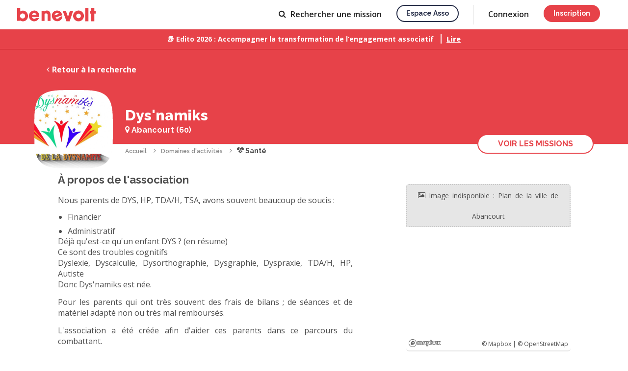

--- FILE ---
content_type: text/html; charset=UTF-8
request_url: https://www.benevolt.fr/association/dys-namiks
body_size: 17037
content:
				


<!DOCTYPE html>
<html lang="fr" ng-app="benevolt">

	<head>
		<title ng-bind-template="{{profile().nb_notifications ? '('+profile().nb_notifications+') ': ''}} S&#039;engager avec Dys&#039;namiks association à Abancourt">S&#039;engager avec Dys&#039;namiks association à Abancourt</title>

<meta charset="utf-8">
<meta name="viewport" content="width=device-width, initial-scale=1, maximum-scale=1, user-scalable=no">
<meta http-equiv="X-UA-Compatible" content="IE=edge">
<meta http-equiv="Content-Language" content="fr">

<link rel="canonical" href="https://www.benevolt.fr/association/dys-namiks">
<base href="/">

	<link rel="icon" type="image/png" ng-href="{{profile().nb_notifications ? (branding == 'default' ? '/assets/im/favicon-notification.png' : '/assets/im/favicon-espace-asso-notification.png') : (branding == 'default' ? '/assets/im/favicon.png' : '/assets/im/favicon-espace-asso.png') }}?2d2d19420" href="/assets/im/favicon.png?2d2d19420">
	<link rel="apple-touch-icon" href="/assets/im/appleicon.png?2d2d19420">

<meta name="description" content="Nous parents de DYS, HP, TDA/H, TSA, avons souvent beaucoup de soucis :
- Financier
- Administratif

Déjà qu&#039;est-ce qu&#039;un enfant DYS ? (en résume)
Ce sont des troubles cognitifs
Dyslexie, Dyscalculie, Dysorthographie, Dysgraphie, Dyspraxie, TDA/H, HP, Autiste
Donc Dys&#039;namiks est née.

Pour les parents qui ont très souvent des frais de bilans ; de séances et de matériel adapté non ou très mal remboursés.

L&#039;association a été créée afin d&#039;aider ces parents dans ce parcours du combattant.">

<meta property="og:title" content="Annonces de bénévolat de Dys&#039;namiks">
<meta property="og:description" content="Nous parents de DYS, HP, TDA/H, TSA, avons souvent beaucoup de soucis :
- Financier
- Administratif

Déjà qu&#039;est-ce qu&#039;un enfant DYS ? (en résume)
Ce sont des troubles cognitifs
Dyslexie, Dyscalculie, Dysorthographie, Dysgraphie, Dyspraxie, TDA/H, HP, Autiste
Donc Dys&#039;namiks est née.

Pour les parents qui ont très souvent des frais de bilans ; de séances et de matériel adapté non ou très mal remboursés.

L&#039;association a été créée afin d&#039;aider ces parents dans ce parcours du combattant.">
<meta property="og:type" content="website">
<meta property="og:url" content="https://www.benevolt.fr/association/dys-namiks">
<meta property="og:image" content="https://www.benevolt.fr/assets/im/opengraph.jpg?2d2d19420">
<meta property="fb:app_id" content="409663926518723">

<meta name="twitter:card" content="summary_large_image">
<meta name="twitter:site" content="https://www.benevolt.fr/association/dys-namiks">
<meta name="twitter:title" content="Annonces de bénévolat de Dys&#039;namiks">
<meta name="twitter:description" content="Nous parents de DYS, HP, TDA/H, TSA, avons souvent beaucoup de soucis :
- Financier
- Administratif

Déjà qu&#039;est-ce qu&#039;un enfant DYS ? (en résume)
Ce sont des troubles cognitifs
Dyslexie, Dyscalculie, Dysorthographie, Dysgraphie, Dyspraxie, TDA/H, HP, Autiste
Donc Dys&#039;namiks est née.

Pour les parents qui ont très souvent des frais de bilans ; de séances et de matériel adapté non ou très mal remboursés.

L&#039;association a été créée afin d&#039;aider ces parents dans ce parcours du combattant.">
<meta name="twitter:creator" content="@BenevoltFr">
<meta name="twitter:image:src" content="https://www.benevolt.fr/assets/im/opengraph.jpg?2d2d19420">


		
		
		<link href="https://fonts.googleapis.com/css?family=Raleway:400,600,700,800&display=swap" rel="stylesheet">
		<link href="https://fonts.googleapis.com/css?family=Open+Sans:400,600,700,800&display=swap" rel="stylesheet">
		<link href="https://fonts.googleapis.com/icon?family=Material+Icons" rel="stylesheet">
		
		<link rel="stylesheet" href="/assets/css/benevolt-main.css?2d2d19420" media="screen" charset="utf-8">
		<!--[if lte IE 9 ]>
		<script src="https://cdnjs.cloudflare.com/ajax/libs/html5shiv/3.7.3/html5shiv.min.js"></script>
		<![endif]-->

					</head>

	<body class="c-main-body u-pd-top-navbar" ng-class="{'u-fixed': openMenuCrf}">
		
									<header class="c-header js-header ">
			<div ng-controller="NavbarAccountAccessCtrl" style="height: 100%;">
			<a ng-cloak href="https://www.benevolt.fr" ng-href="{{ profile().account_type ? &#039;https://www.benevolt.fr/dashboard&#039; : &#039;https://www.benevolt.fr&#039;}}" title="Accueil" class="c-logo js-priority-nav-exluded u-mg-right u-mg-md-down-reset no-animate">
				<svg ng-show="branding == 'default'" viewBox="0 0 160 28" xmlns="http://www.w3.org/2000/svg"><title>logo</title><path d="M5.78 25.484v1.06H0V0h6.305v7.444c1.593-1.088 3.486-1.72 5.518-1.72 5.66 0 10.246 4.895 10.246 10.932 0 6.037-4.588 10.93-10.247 10.93-2.26 0-4.35-.78-6.043-2.102zM55.785 7.48V6.433h-6.13v20.233h6.13v-14c.964-1.31 2.848-1.31 3.186-1.31 2.946 0 2.946 2.53 2.946 2.53v12.78h6.13v-12.78s0-8.37-7.253-8.37c-.3 0-3.65 0-5.008 1.962zM150.868 0h6.257v6.913l2.875-.05v4.823h-2.875v15.9h-6.257v-15.9h-2.822V6.863h2.822V0zM138.85 0h6.437v27.586h-6.436V0zm-13.793 27.586c-6.094 0-11.034-4.94-11.034-11.034s4.94-11.035 11.034-11.035c6.095 0 11.035 4.94 11.035 11.035 0 6.094-4.94 11.034-11.035 11.034zm0-6.305c2.612 0 4.73-2.116 4.73-4.728 0-2.612-2.118-4.73-4.73-4.73-2.61 0-4.73 2.118-4.73 4.73 0 2.612 2.12 4.73 4.73 4.73zM92.874 6.438h6.434l4.336 12.103 3.674-12.103h6.705l-7.14 21.15h-6.434l-7.576-21.15zM85.65 26.74c-5.762 2.097-12.134-.874-14.23-6.636-2.098-5.762.34-11.794 6.104-13.892 5.762-2.097 11.67.896 13.77 6.658.25.686.44 1.376.575 2.062.058.3-13.906 4.742-13.804 5.024.836 2.296 3.525 2.585 5.76 1.772.698-.255 3.005-1.91 2.653-2.878l5.646-2.055c.396 6.8-5.593 9.624-6.476 9.945zm-.727-14.365c-.6-1.646-2.976-2.292-5.308-1.443-2.332.848-3.737 2.87-3.138 4.518l8.446-3.075zM35.01 27.585c-6.13 0-11.102-4.94-11.102-11.033 0-6.094 4.97-11.035 11.103-11.035 6.134 0 10.047 4.94 10.047 11.035 0 .725-.055 1.435-.163 2.12-.047.3-14.69-.297-14.69 0 0 2.43 2.43 3.613 4.807 3.613.744 0 3.48-.762 3.48-1.785h6.008c-1.954 6.484-8.547 7.086-9.487 7.086zm4.23-13.66c0-1.742-2.01-3.153-4.493-3.153-2.482 0-4.494 1.41-4.494 3.152h8.988zM11.035 21.86c2.902 0 5.255-2.33 5.255-5.204 0-2.875-2.354-5.205-5.256-5.205S5.78 13.78 5.78 16.657c0 2.874 2.352 5.205 5.254 5.205z" fill="#E74249" fill-rule="evenodd"/></svg>
				<svg ng-show="branding == 'organization'" width="688" height="200" viewBox="0 0 688 200" xmlns="http://www.w3.org/2000/svg" fill="#29304A">
					<path d="M38.56 118H83.38V103.852H54.652V84.52H82.84V70.372H54.652V52.228H83.38V38.08H38.56V118ZM132.002 74.692C130.814 60.436 118.934 56.872 110.942 56.872C99.4939 56.872 89.6659 64.108 89.6659 75.772C89.7739 84.304 96.2539 88.732 104.246 91.216C115.154 94.996 119.582 96.4 119.582 101.476C119.69 105.472 115.91 108.388 111.482 108.388C108.782 108.388 103.274 107.092 102.734 100.72H88.5859C89.6659 115.084 102.086 119.836 111.266 119.836C123.686 119.836 133.946 112.06 133.73 99.856C133.622 87.112 123.362 84.304 113.858 81.712C108.242 80.092 103.922 78.04 103.814 74.26C103.814 71.344 106.082 68.32 110.834 68.32C116.342 68.32 117.962 71.56 118.07 74.692H132.002ZM141.122 138.736H155.27V118V110.116C157.646 113.896 163.91 119.836 175.466 119.836C192.854 119.836 204.842 105.688 204.842 88.84C204.842 74.476 196.094 56.872 175.358 56.872C165.53 56.872 158.618 61.408 154.406 67.348V58.708H141.122V138.736ZM190.694 88.408C190.694 98.128 183.458 106.66 172.658 106.66C167.582 106.66 163.046 104.608 159.806 101.368C156.566 98.128 154.622 93.592 154.622 88.516C154.622 83.332 156.566 78.688 159.698 75.448C162.938 72.1 167.366 70.048 172.55 70.048C184.538 70.048 190.694 79.768 190.694 88.3V88.408ZM273.787 58.708H259.639V67.348C257.047 62.596 250.459 56.872 239.659 56.872C223.027 56.872 209.527 69.616 209.527 88.3C209.527 105.04 220.651 119.836 239.659 119.836C247.975 119.836 255.859 116.38 259.639 109.468V118H273.787V58.708ZM223.675 88.516C223.675 79.336 230.155 70.048 241.603 70.048C250.135 70.048 255.643 74.908 258.127 80.524C259.315 83.116 259.855 86.032 259.747 88.84C259.531 91.756 258.883 94.564 257.479 97.156C254.779 102.556 249.595 106.66 241.711 106.66C228.967 106.66 223.675 95.968 223.675 88.624V88.516ZM329.115 96.4C326.955 101.26 321.987 106.552 313.131 106.552C303.087 106.552 295.635 98.992 295.635 88.3C295.635 83.116 297.471 78.364 300.495 75.124C303.951 71.776 307.947 69.94 313.131 70.048C320.907 70.048 326.631 74.476 329.115 80.74H343.587C340.131 66.268 327.495 56.872 312.591 56.872C294.879 56.872 281.379 70.804 281.379 88.3C281.379 105.256 294.339 119.836 313.131 119.836C328.467 119.836 340.239 109.576 343.587 96.4H329.115ZM409.094 93.052C410.282 82.684 407.582 73.396 400.346 65.944C394.838 60.22 387.062 56.872 378.206 56.872C360.278 56.872 347.102 71.668 347.102 88.516C347.102 105.04 360.17 119.836 378.422 119.836C384.578 119.836 390.41 118.108 395.378 114.652C400.346 111.304 404.558 106.336 407.366 99.748H392.786C390.086 104.608 385.442 107.74 378.53 107.74C370.43 107.848 362.006 102.556 361.358 93.052H409.094ZM361.574 82.252C362.114 76.42 367.838 68.86 378.314 68.86C388.682 68.752 394.622 76.636 395.162 82.252H361.574ZM433.683 102.34H465.219L471.051 118H488.655L457.011 38.08H442.863L410.463 118H427.959L433.683 102.34ZM460.899 89.488H437.895L449.235 57.088L460.899 89.488ZM532.96 74.692C531.772 60.436 519.892 56.872 511.9 56.872C500.452 56.872 490.624 64.108 490.624 75.772C490.732 84.304 497.212 88.732 505.204 91.216C516.112 94.996 520.54 96.4 520.54 101.476C520.648 105.472 516.868 108.388 512.44 108.388C509.74 108.388 504.232 107.092 503.692 100.72H489.544C490.624 115.084 503.044 119.836 512.224 119.836C524.644 119.836 534.904 112.06 534.688 99.856C534.58 87.112 524.32 84.304 514.816 81.712C509.2 80.092 504.88 78.04 504.772 74.26C504.772 71.344 507.04 68.32 511.792 68.32C517.3 68.32 518.92 71.56 519.028 74.692H532.96ZM581.716 74.692C580.528 60.436 568.648 56.872 560.656 56.872C549.208 56.872 539.38 64.108 539.38 75.772C539.488 84.304 545.968 88.732 553.96 91.216C564.868 94.996 569.296 96.4 569.296 101.476C569.404 105.472 565.624 108.388 561.196 108.388C558.496 108.388 552.988 107.092 552.448 100.72H538.3C539.38 115.084 551.8 119.836 560.98 119.836C573.4 119.836 583.66 112.06 583.444 99.856C583.336 87.112 573.076 84.304 563.572 81.712C557.956 80.092 553.636 78.04 553.528 74.26C553.528 71.344 555.796 68.32 560.548 68.32C566.056 68.32 567.676 71.56 567.784 74.692H581.716ZM587.705 88.3C587.705 103.636 598.829 119.728 619.457 119.728C640.085 119.728 651.209 103.636 651.209 88.3C651.209 73.072 640.085 56.98 619.457 56.98C598.829 56.98 587.705 73.072 587.705 88.192V88.3ZM601.853 88.3C601.853 77.824 609.737 70.156 619.457 70.156C629.177 70.156 636.953 77.824 636.953 88.3C636.953 98.776 629.177 106.444 619.457 106.444C609.737 106.444 601.853 98.776 601.853 88.408V88.3Z"/>
					<path d="M423.602 161.466C421.737 161.466 420.043 161.031 418.52 160.161C417.028 159.259 415.847 158.063 414.977 156.571V161H410.454V126.964H415.583V141.231C416.546 139.677 417.743 138.45 419.173 137.548C420.634 136.647 422.343 136.196 424.302 136.196C425.918 136.196 427.394 136.538 428.731 137.222C430.067 137.906 431.202 138.838 432.134 140.019C433.098 141.2 433.828 142.552 434.326 144.075C434.854 145.599 435.118 147.215 435.118 148.924C435.118 150.634 434.823 152.25 434.232 153.773C433.673 155.296 432.865 156.633 431.808 157.783C430.751 158.933 429.523 159.834 428.125 160.487C426.757 161.14 425.25 161.466 423.602 161.466ZM422.25 157.084C423.369 157.084 424.395 156.866 425.327 156.431C426.26 155.965 427.068 155.358 427.752 154.613C428.436 153.867 428.948 152.996 429.29 152.002C429.663 151.007 429.85 149.981 429.85 148.924C429.85 147.463 429.539 146.096 428.917 144.821C428.327 143.547 427.487 142.521 426.4 141.744C425.312 140.967 424.053 140.579 422.623 140.579C421.597 140.579 420.634 140.827 419.732 141.325C418.831 141.791 418.023 142.428 417.308 143.236C416.624 144.013 416.049 144.884 415.583 145.847V152.281C415.769 152.996 416.096 153.649 416.562 154.24C417.028 154.799 417.572 155.296 418.194 155.731C418.815 156.136 419.484 156.462 420.199 156.711C420.914 156.959 421.597 157.084 422.25 157.084ZM438.352 166.735C438.818 166.797 439.269 166.859 439.704 166.921C440.17 167.014 440.543 167.061 440.823 167.061C441.351 167.061 441.802 166.89 442.175 166.548C442.579 166.237 442.983 165.647 443.387 164.777C443.791 163.906 444.289 162.647 444.879 161L434.855 136.616H440.217L447.677 155.778L454.297 136.616H459.239L448.189 166.642C447.847 167.543 447.35 168.367 446.697 169.113C446.045 169.89 445.237 170.496 444.273 170.931C443.309 171.366 442.175 171.584 440.869 171.584C440.496 171.584 440.108 171.553 439.704 171.49C439.3 171.428 438.849 171.335 438.352 171.211V166.735ZM497.172 152.468C497.172 154.24 496.705 155.763 495.773 157.037C494.871 158.311 493.644 159.29 492.09 159.974C490.535 160.658 488.826 161 486.961 161H471.155V127.897H488.22C489.774 127.897 491.11 128.317 492.229 129.156C493.379 129.964 494.25 131.021 494.84 132.326C495.462 133.601 495.773 134.937 495.773 136.336C495.773 137.952 495.353 139.475 494.514 140.905C493.706 142.304 492.54 143.345 491.017 144.029C492.913 144.588 494.405 145.614 495.493 147.106C496.612 148.567 497.172 150.354 497.172 152.468ZM491.81 151.489C491.81 150.556 491.608 149.717 491.204 148.971C490.831 148.194 490.302 147.572 489.618 147.106C488.966 146.609 488.189 146.36 487.287 146.36H476.377V156.477H486.961C487.893 156.477 488.717 156.26 489.432 155.825C490.178 155.358 490.753 154.752 491.157 154.006C491.592 153.229 491.81 152.39 491.81 151.489ZM476.377 132.419V142.164H485.982C486.852 142.164 487.629 141.962 488.313 141.558C488.997 141.123 489.541 140.548 489.945 139.833C490.349 139.087 490.551 138.247 490.551 137.315C490.551 136.351 490.364 135.512 489.991 134.797C489.618 134.051 489.106 133.476 488.453 133.072C487.831 132.637 487.101 132.419 486.262 132.419H476.377ZM511.616 161.466C509.72 161.466 507.995 161.14 506.441 160.487C504.918 159.803 503.597 158.886 502.478 157.736C501.359 156.555 500.488 155.219 499.867 153.727C499.276 152.204 498.981 150.587 498.981 148.878C498.981 146.578 499.509 144.48 500.566 142.584C501.623 140.656 503.099 139.118 504.995 137.968C506.891 136.787 509.114 136.196 511.663 136.196C514.211 136.196 516.403 136.787 518.236 137.968C520.101 139.118 521.547 140.641 522.573 142.537C523.598 144.433 524.111 146.469 524.111 148.645C524.111 149.018 524.096 149.375 524.064 149.717C524.033 150.028 524.002 150.292 523.971 150.51H504.436C504.529 151.939 504.918 153.198 505.601 154.286C506.316 155.343 507.218 156.182 508.306 156.804C509.393 157.394 510.559 157.69 511.802 157.69C513.17 157.69 514.46 157.348 515.672 156.664C516.915 155.98 517.755 155.079 518.19 153.96L522.573 155.219C522.044 156.4 521.236 157.472 520.148 158.436C519.091 159.368 517.832 160.114 516.372 160.674C514.911 161.202 513.325 161.466 511.616 161.466ZM504.296 147.106H519.029C518.936 145.707 518.532 144.48 517.817 143.423C517.133 142.335 516.247 141.496 515.159 140.905C514.102 140.283 512.921 139.973 511.616 139.973C510.341 139.973 509.16 140.283 508.072 140.905C507.016 141.496 506.145 142.335 505.462 143.423C504.778 144.48 504.389 145.707 504.296 147.106ZM548.762 161H543.634V147.339C543.634 145.07 543.261 143.407 542.515 142.35C541.8 141.294 540.728 140.765 539.298 140.765C538.303 140.765 537.308 141.014 536.314 141.511C535.35 142.008 534.48 142.692 533.703 143.563C532.926 144.402 532.366 145.381 532.024 146.5V161H526.896V136.616H531.558V141.511C532.18 140.423 532.988 139.491 533.983 138.714C535.008 137.906 536.158 137.284 537.433 136.849C538.707 136.414 540.059 136.196 541.489 136.196C542.95 136.196 544.147 136.46 545.079 136.989C546.043 137.517 546.789 138.247 547.317 139.18C547.877 140.081 548.25 141.138 548.436 142.35C548.654 143.532 548.762 144.79 548.762 146.127V161ZM564.367 161.466C562.471 161.466 560.745 161.14 559.191 160.487C557.668 159.803 556.347 158.886 555.228 157.736C554.109 156.555 553.239 155.219 552.617 153.727C552.027 152.204 551.731 150.587 551.731 148.878C551.731 146.578 552.26 144.48 553.317 142.584C554.373 140.656 555.85 139.118 557.746 137.968C559.642 136.787 561.864 136.196 564.413 136.196C566.962 136.196 569.153 136.787 570.987 137.968C572.852 139.118 574.297 140.641 575.323 142.537C576.349 144.433 576.862 146.469 576.862 148.645C576.862 149.018 576.846 149.375 576.815 149.717C576.784 150.028 576.753 150.292 576.722 150.51H557.186C557.28 151.939 557.668 153.198 558.352 154.286C559.067 155.343 559.968 156.182 561.056 156.804C562.144 157.394 563.31 157.69 564.553 157.69C565.921 157.69 567.211 157.348 568.423 156.664C569.666 155.98 570.505 155.079 570.941 153.96L575.323 155.219C574.795 156.4 573.987 157.472 572.899 158.436C571.842 159.368 570.583 160.114 569.122 160.674C567.661 161.202 566.076 161.466 564.367 161.466ZM557.047 147.106H571.78C571.687 145.707 571.282 144.48 570.568 143.423C569.884 142.335 568.998 141.496 567.91 140.905C566.853 140.283 565.672 139.973 564.367 139.973C563.092 139.973 561.911 140.283 560.823 140.905C559.766 141.496 558.896 142.335 558.212 143.423C557.528 144.48 557.14 145.707 557.047 147.106ZM585.771 161L576.492 136.616H581.808L588.755 156.244L595.702 136.616H600.644L591.366 161H585.771ZM613.063 161.466C611.136 161.466 609.411 161.14 607.888 160.487C606.364 159.803 605.043 158.871 603.924 157.69C602.837 156.509 601.997 155.172 601.407 153.68C600.816 152.157 600.521 150.541 600.521 148.831C600.521 147.122 600.816 145.505 601.407 143.982C601.997 142.459 602.837 141.123 603.924 139.973C605.043 138.791 606.364 137.874 607.888 137.222C609.442 136.538 611.167 136.196 613.063 136.196C614.959 136.196 616.668 136.538 618.191 137.222C619.746 137.874 621.067 138.791 622.154 139.973C623.273 141.123 624.128 142.459 624.719 143.982C625.309 145.505 625.605 147.122 625.605 148.831C625.605 150.541 625.309 152.157 624.719 153.68C624.128 155.172 623.273 156.509 622.154 157.69C621.067 158.871 619.746 159.803 618.191 160.487C616.668 161.14 614.959 161.466 613.063 161.466ZM605.789 148.878C605.789 150.432 606.116 151.831 606.769 153.074C607.421 154.317 608.292 155.296 609.379 156.011C610.467 156.726 611.695 157.084 613.063 157.084C614.399 157.084 615.612 156.726 616.699 156.011C617.818 155.265 618.704 154.271 619.357 153.027C620.01 151.753 620.336 150.354 620.336 148.831C620.336 147.277 620.01 145.878 619.357 144.635C618.704 143.392 617.818 142.413 616.699 141.698C615.612 140.952 614.399 140.579 613.063 140.579C611.695 140.579 610.467 140.952 609.379 141.698C608.292 142.444 607.421 143.438 606.769 144.682C606.116 145.894 605.789 147.293 605.789 148.878ZM628.801 126.964H633.93V153.96C633.93 155.203 634.116 155.996 634.489 156.338C634.862 156.68 635.329 156.85 635.888 156.85C636.51 156.85 637.085 156.788 637.613 156.664C638.173 156.54 638.655 156.384 639.059 156.198L639.805 160.254C639.059 160.565 638.173 160.829 637.147 161.047C636.121 161.264 635.204 161.373 634.396 161.373C632.656 161.373 631.288 160.891 630.293 159.928C629.299 158.933 628.801 157.565 628.801 155.825V126.964ZM654.811 159.741C654.375 159.959 653.831 160.192 653.179 160.441C652.526 160.689 651.78 160.907 650.941 161.093C650.133 161.28 649.293 161.373 648.423 161.373C647.366 161.373 646.387 161.186 645.486 160.814C644.584 160.441 643.854 159.85 643.294 159.042C642.766 158.203 642.502 157.13 642.502 155.825V140.579H639.285V136.616H642.502V128.596H647.63V136.616H652.946V140.579H647.63V154.193C647.693 155.032 647.957 155.654 648.423 156.058C648.92 156.462 649.527 156.664 650.241 156.664C650.956 156.664 651.64 156.54 652.293 156.291C652.946 156.042 653.427 155.84 653.738 155.685L654.811 159.741Z"/>
				</svg>
			</a>
			<a ng-if="cobranding" ng-href="{{ profile().organizations[0].source_client.platform.domain ? 'https://' + profile().organizations[0].source_client.platform.domain : '' }}" target="_blank" class="c-logo c-logo--cobranding js-priority-nav-exluded u-mg-right u-mg-md-down-reset">
				<img ng-src="/assets/im/platform/{{ cobranding }}-logo-cobranding.svg?2d2d19420">
			</a>

			<div class="c-header__right-side">
									<nav class="c-priority-nav js-priority-nav" ng-cloak>
						<ul class="c-navbar js-priority-nav__navbar u-hide-sm-down">
							<li ng-show="profile().account_type && profile().account_type != 'admin' && (profile().organizations.length || profile().account_type == 'volunteer')" class="">
								<a class="c-link u-relative" href="https://www.benevolt.fr/dashboard">
									<span ng-show="profile().account_type == 'organization' && !profile().organizations[0].allow_activities && !profile().organizations[0].allow_events"><span class="u-mg-right-xs icon-bullhorn"></span> Annonces</span>
									<span ng-show="!(profile().account_type == 'organization' && !profile().organizations[0].allow_activities && !profile().organizations[0].allow_events)"><span class="u-mg-right-xs icon-home"></span> Accueil</span>
									<svg ng-show="profile().nb_notifications" focusable="false" aria-label="notifications" role="img" style="fill: rgb(14, 101, 229) !important;height: 6px !important;position: absolute !important;width: 6px !important;top: 16px;right: -10px;"><circle cx="3" cy="3" r="3"></circle></svg>
								</a>
							</li>
							<li class="" ng-hide="(!profile().account_type && branding == 'organization') || profile().organizations[0].source_client.settings.hideVolunteers || (profile().organizations[0].allow_activities || profile().organizations[0].allow_events) || (!profile().organizations.length && profile().account_type == 'organization')">
								<a class="c-link" href="https://www.benevolt.fr/recherche" ng-href="https://www.benevolt.fr/recherche{{ isOrganizationSearch() ? '?type=volunteer' : '' }}"><span class="icon-search u-mg-right-xs"></span> <span ng-show="!profile().account_type">Rechercher <span ng-show="isOrganizationSearch()">un bénévole</span><span ng-show="!isOrganizationSearch()">une mission</span></span><span ng-show="profile().account_type">Recherche</span></a>
							</li>
							<li ng-show="profile().account_type && (profile().organizations.length || profile().account_type !== 'organization')" class="">
								<a class="c-link u-relative" href="https://www.benevolt.fr/conversation">
									<span class="icon-message u-mg-right-xs"></span>
									Messages
									<svg ng-show="profile().nb_new_messages" focusable="false" aria-label="notifications" role="img" style="fill: rgb(14, 101, 229) !important;height: 6px !important;position: absolute !important;width: 6px !important;top: 16px;right: -8px;"><circle cx="3" cy="3" r="3"></circle></svg>
								</a>
							</li>
							<li ng-show="profile().account_type && profile().account_type == 'admin'">
								<a class="c-link" href="//espaceasso.benevolt.fr/admin"><span class="icon-cogs u-mg-right-xs"></span> Admin</a>
							</li>
							<li ng-show="profile().account_type && profile().account_type !== 'admin'">
								<a class="c-link" onclick="$crisp.push(['do', 'helpdesk:search']);">Aide</a>
							</li>
							<li ng-show="!profile().account_type && branding != 'organization'">
								<a class="c-button c-button--secondary c-button--s u-capitalize c-button--wired c-button--transparent" href="//asso.benevolt.fr/association" target="_blank">Espace asso</a>
							</li>
						</ul>
						<div class="c-priority-nav__overflow js-priority-nav__overflow dropdown--hover" uib-dropdown>
							<a class="c-link js-priority-nav__trigger" title="Liens de navigation masqués" style="cursor: pointer;" uib-dropdown-toggle>
								<span class="u-hide-sm-down"><span class="icon-caret-down"></span></span>
								<div class="c-header__icon-btn c-header__btn-open icon-bars">
									<svg ng-show="profile().nb_new_messages || profile().nb_notifications" focusable="false" aria-label="notifications" role="img" style="fill: rgb(14, 101, 229) !important;position: absolute !important;top: -1px;right: -14px;"><circle cx="5" cy="5" r="5"></circle></svg>
								</div>
								<div class="c-header__icon-btn c-header__btn-close icon-close"> </div>
							</a>
							<div class="c-priority-nav__dropdown c-priority-nav__dropdown--mobile-fixed" uib-dropdown-menu>
								<div class="c-priority-nav__profil-link u-pd-vt-sm u-pd-hz u-hide-sm-up" ng-if="profile().id" ng-cloak>
									<div class="l-grid-table">
										<div class="l-grid-table__cell l-grid-table__cell--main">
											<a class="c-link c-link--dark" ng-href="{{ profile().account_type == 'organization' && profile().organizations.length ? '/organization/' + profile().organizations[0].id : '/settings/profile' }}">
												<avatar ng-if="profile().account_type != 'organization'" url="profile().avatar_converted_url" class="u-mg-right-sm u-inline-block u-vertical-middle" size="xxs"></avatar>
												<avatar ng-if="profile().account_type == 'organization'" type="'organization'" url="profile().organizations[0].avatar_converted_url" class="u-mg-right-sm u-inline-block u-vertical-middle" size="xxs"></avatar>
												<div class="c-p u-inline-block u-vertical-middle">
													<p class="c-p u-semibold">
														<span ng-if="profile().account_type != 'organization'" ng-bind="profile().public_name"></span>
														<span ng-if="profile().account_type == 'organization'" ng-bind="profile().organizations[0].name"></span>
													</p>
													<p class="c-p u-fs-xs" ng-show="profile().account_type == 'organization'" ng-bind="profile().full_name"></p>
												</div>
											</a>
										</div>
										<div class="l-grid-table__cell" style="display: flex; gap: 20px;">
											<a class="c-link c-header__account-link" href="/settings/permissions" ng-if="profile().organizations.length > 1">
												<span class="c-header__icon-btn">
													<span class="icon-refresh"></span>
												</span>
											</a>
											<button type="button" class="c-link c-header__account-link" ng-click="logout()" ng-if="!canRestoreUser()">
												<span class="c-header__icon-btn">
													<span class="icon-sign-out"></span>
												</span>
											</button>
											<button type="button" class="c-link c-header__account-link" ng-click="restoreUser()" ng-if="canRestoreUser()">
												<span class="c-header__icon-btn">
													<span class="icon-eye-slash"></span>
												</span>
											</button>
										</div>
									</div>
								</div>
								<ul class="c-priority-nav__hidden-links">
									<li class="js-priority-nav__hidden-links">
										<ul style="list-style-type: none; padding-left: 0px;">
											<li class="u-show-sm-down" ng-show="profile().account_type && profile().account_type !== 'admin' && (profile().organizations.length || profile().account_type == 'volunteer')">
												<a href="https://www.benevolt.fr/recherche" ng-href="https://www.benevolt.fr/dashboard">
													<span ng-show="profile().account_type == 'organization' && !profile().organizations[0].allow_activities && !profile().organizations[0].allow_events">Annonces</span>
													<span ng-show="!(profile().account_type == 'organization' && !profile().organizations[0].allow_activities && !profile().organizations[0].allow_events)">Accueil</span>
												</a>
											</li>
											<li class="u-show-sm-down" ng-hide="(!profile().account_type && branding == 'organization') || profile().organizations[0].source_client.settings.hideVolunteers || (!profile().organizations.length && profile().account_type == 'organization')">
												<a href="https://www.benevolt.fr/recherche" ng-href="https://www.benevolt.fr/recherche{{ isOrganizationSearch() ? '?type=volunteer' : '' }}"> <span ng-show="!profile().account_type">Rechercher une mission</span><span ng-show="profile().account_type">Recherche</span></a>
											</li>
											<li class="u-show-sm-down" ng-show="profile().account_type && (profile().organizations.length || profile().account_type !== 'organization')">
												<a href="https://www.benevolt.fr/conversation"><span ng-show="profile().nb_new_messages"><span ng-bind="profile().nb_new_messages"></span> <span class="icon-message"></span> -</span> Messages</a>
											</li>
											<li class="u-show-sm-down" ng-show="profile().account_type && profile().account_type == 'admin'">
												<a href="//espaceasso.benevolt.fr/admin/search"> Admin</a>
											</li>
											<li class="u-show-sm-down" ng-show="profile().account_type">
												<a onclick="$crisp.push(['do', 'helpdesk:search']);">Aide</a>
											</li>
											<li class="u-show-sm-down" ng-show="!profile().account_type && branding != 'organization'">
												<a href="//asso.benevolt.fr/association" target="_blank">Espace asso</a>
											</li>
										</ul>
									</li>
									
									<li class="u-hide-sm-up" ng-if="!isAuthenticated()" ng-cloak><a href="https://www.benevolt.fr/se-connecter" ng-href="{{ branding == &#039;organization&#039; ? &#039;https://espaceasso.benevolt.fr/login&#039; : &#039;https://www.benevolt.fr/se-connecter&#039; }}">Connexion</a></li>
									<li class="u-hide-sm-up" ng-if="!isAuthenticated()" ng-cloak><a class="c-button c-button--white c-button--fullwidth u-capitalize c-button--wired u-mg-top" href="https://www.benevolt.fr/se-connecter" ng-href="{{ branding == &#039;organization&#039; ? &#039;https://espaceasso.benevolt.fr/login&#039; : &#039;https://www.benevolt.fr/se-connecter&#039; }}">Inscription</a></li>
																	</ul>
							</div>

						</div>
					</nav>
					<div class="c-header__account js-priority-nav-exluded u-hide-sm-down">
						<ul class="c-navbar" ng-if="!isAuthenticated()" ng-cloak>
														<li><a class="c-link" href="https://www.benevolt.fr/se-connecter" ng-href="{{ branding == &#039;organization&#039; ? &#039;https://espaceasso.benevolt.fr/login&#039; : &#039;https://www.benevolt.fr/se-connecter&#039; }}">Connexion</a></li>
							<li><a href="https://www.benevolt.fr/se-connecter" ng-href="{{ branding == &#039;organization&#039; ? &#039;https://espaceasso.benevolt.fr/login&#039; : &#039;https://www.benevolt.fr/se-connecter&#039; }}" class="c-button c-button--s u-capitalize" ng-class="{'c-button--primary': branding == 'default', 'c-button--secondary': branding == 'organization'}">Inscription</a></li>
													</ul>
						<div class="l-grid-table c-header__account-content" ng-class="{'c-header__account-content--switch': canRestoreUser()}" ng-if="profile().id" ng-cloak style="margin-left: -9px;">
							<div class="l-grid-table__cell l-grid-table__cell--main dropdown--hover" uib-dropdown>
								<a class="c-link c-link--dark" style="cursor: pointer;" uib-dropdown-toggle>
									<avatar ng-if="profile().account_type != 'organization'" url="profile().avatar_converted_url" class="u-mg-right-sm u-inline-block u-vertical-middle" size="xxs"></avatar>
									<avatar ng-if="profile().account_type == 'organization'" type="'organization'" url="profile().organizations[0].avatar_converted_url" class="u-mg-right-sm u-inline-block u-vertical-middle" size="xxs"></avatar>
									<div class="u-inline-block u-vertical-middle c-header__account-name">
										<div class="l-grid-table">
											<div class="l-grid-table__cell l-grid-table__cell--main u-overflow-gradient-right" style="align-self: center;">
												<p class="c-p u-nowrap">
													<span ng-if="profile().account_type != 'organization'" ng-bind="profile().public_name"></span>
													<span ng-if="profile().account_type == 'organization'" ng-bind="profile().organizations[0].name"></span>
												</p>
												<p class="c-p u-fs-xs u-nowrap" ng-if="profile().account_type == 'organization'" ng-bind="profile().full_name"></p>
											</div>
											<div class="l-grid-table__cell" style="align-self: center;">
												<span class="u-pd-left-sm icon-angle-down"></span>
											</div>
										</div>
									</div>
								</a>
								<div class="c-priority-nav__dropdown c-priority-nav__dropdown--mobile-fixed" uib-dropdown-menu ng-style="{'top': profile().account_type == 'organization' && profile().organizations.length ? '5px' : null}">
									<ul class="c-priority-nav__hidden-links c-list c-list--icon" ng-if="profile().account_type == 'volunteer'">
										<li>
											<a href="/settings/profile"><span class="c-list__item-icon c-icon icon-user"></span> Mon profil</a>
										</li>
										<li>
											<a href="/settings/starred"><span class="c-list__item-icon c-icon icon-star"></span> Mes favoris</a>
										</li>
										<li>
											<a href="/settings/account"><span class="c-list__item-icon c-icon icon-user-circle"></span> Mon compte</a>
										</li>
									</ul>
									<ul class="c-priority-nav__hidden-links c-list c-list--icon" ng-if="profile().account_type == 'admin'">
										<li>
											<a href="/settings/account"><span class="c-list__item-icon c-icon icon-user-circle"></span> Mon compte</a>
										</li>
									</ul>
									<div ng-if="profile().account_type == 'organization' && profile().organizations.length">
										<div class="l-grid-table u-pd-hz-sm u-pd-top-sm">
											<div class="l-grid-table__cell" style="align-self: center;">
												<avatar type="'organization'" url="profile().organizations[0].avatar_converted_url" size="xxs"></avatar>
											</div>
											<div class="l-grid-table__cell l-grid-table__cell--main" style="align-self: center;">
												<p ng-bind="profile().organizations[0].name" class="u-pd-left-sm c-p" style="font-weight: 600;"></p>
											</div>
										</div>
										<div class="u-pd-hz u-pd-top-sm">
											<hr class="c-hr">
										</div>
									</div>
									<ul class="c-priority-nav__hidden-links c-list c-list--icon" ng-if="profile().account_type == 'organization' && profile().organizations.length">
										<li>
											<a href="/organization/{{ profile().organizations[0].id }}/profile"><span class="c-list__item-icon c-icon icon-group"></span> Profil de l'association</a>
										</li>
										<li ng-hide="profile().organizations[0].source_client.settings.hideVolunteers">
											<a href="/organization/{{ profile().organizations[0].id }}/starred"><span class="c-list__item-icon c-icon icon-star"></span> Mes favoris</a>
										</li>
										<li ng-show="profile().account_type == 'organization' && (profile().organizations[0].role == 'owner' || profile().organizations[0].role == 'manager') && (profile().organizations[0].has_subscriptions || profile().organizations[0].pending_subscriptions)">
											<a href="/organization/{{ profile().organizations[0].id }}/subscription"><span class="c-list__item-icon c-icon icon-star"></span> Abonnement</a>
										</li>
										<li ng-show="profile().account_type == 'organization' && (profile().organizations[0].role == 'owner' || profile().organizations[0].role == 'manager') && !(profile().organizations[0].has_subscriptions || profile().organizations[0].pending_subscriptions)">
											<a ng-href="//asso.benevolt.fr/{{ profile().organizations[0].utm_campaign === 'maif50' ? 'service/maif#abonnement' : 'association/tarification' }}" target="_blank"><span class="c-list__item-icon c-icon icon-star u-blue"></span> <span class="u-blue">Découvrir l'abonnement</span></a>
										</li>
										<li ng-show="profile().account_type == 'organization' && (profile().organizations[0].role == 'owner' || profile().organizations[0].role == 'manager')">
											<a href="/organization/{{ profile().organizations[0].id }}/permission"><span class="c-list__item-icon c-icon icon-key"></span> Gestion des accès</a>
										</li>
									</ul>
									<div ng-show="profile().account_type == 'organization'">
										<div class="u-pd-hz u-mg-top-xs" ng-show="profile().organizations.length">
											<hr class="c-hr">
										</div>
										<ul class="c-priority-nav__hidden-links c-list c-list--icon">
											<li ng-repeat="organization in profile().organizations | limitTo:4" ng-hide="$first">
												<a ng-click="selectOrg(organization.id)" style="line-height: 20px; margin-top: 15px; margin-left: 5px; cursor: pointer;"><avatar type="'organization'" url="organization.avatar_converted_url" class="c-list__item-icon" size="xxxs"></avatar><span ng-bind="organization.name"></span></a>
											</li>
											<li ng-if="profile().organizations.length > 4">
												<a href="/settings/permissions" style="line-height: 20px; margin-top: 15px; margin-left: 5px"><span class="c-list__item-icon c-icon icon-associations" style="left: -16.5px; top: 2px"></span>Toutes mes structures</a>
											</li>
											<li>
												<a href="/s-inscrire/profil/organization" style="line-height: 20px; margin-top: 15px; margin-left: 5px"><span class="c-list__item-icon c-icon icon-plus" style="left: -16.5px; top: 2px"></span>Ajouter une structure</a>
											</li>
										</ul>
									</div>
									<div ng-show="profile().groups.length || profile().platforms.length">
										<div class="u-pd-hz u-mg-top-xs">
											<hr class="c-hr">
										</div>
										<ul class="c-priority-nav__hidden-links c-list c-list--icon" >
											<li ng-show="profile().groups.length">
												<a ng-href="//espaceasso.{{APP_DOMAIN}}/group/{{ profile().groups[0].id }}"><span class="c-list__item-icon c-icon icon-group"></span>Gestion du réseau</a>
											</li>
											<li ng-show="profile().platforms.length">
												<a ng-href="//espaceasso.{{APP_DOMAIN}}/platform/{{ profile().platforms[0].id }}"><span class="c-list__item-icon c-icon icon-desktop"></span>Gestion de la plateforme</a>
											</li>
										</ul>
									</div>

									<div ng-show="isAdmin(true)">
										<div class="u-pd-hz u-mg-top-xs">
											<hr>
										</div>
										<div class="c-priority-nav__hidden-links u-mg-top-sm" >
											<div class="l-grid-table">
												<div class="l-grid-table__cell">
													<label class="c-switch">
														<input type="checkbox" ng-model="$root.showAdminTools">
														<span class="c-switch__slider"></span>
													</label>
												</div>
												<div class="l-grid-table__cell l-grid-table__cell--main u-semibold u-pd-left-sm">
													Outils d'admin
												</div>
											</div>
										</div>
									</div>

									<div ng-show="!canRestoreUser() || profile().account_type == 'organization'">
										<div class="u-pd-hz">
											<hr>
										</div>
										<ul class="c-priority-nav__hidden-links c-list c-list--icon">
											<li><a href="/settings/account" ng-show="profile().account_type == 'organization'"><span class="c-list__item-icon c-icon icon-user-circle"></span> Mon compte</a></li>
											<li><a ng-click="logout()" ng-show="!canRestoreUser()" style="cursor: pointer;"><span class="c-list__item-icon c-icon icon-sign-out"></span> Déconnexion</a></li>
										</ul>
									</div>

								</div>
							</div>
							<div class="l-grid-table__cell" style="vertical-align: initial;">
								<button type="button" ng-click="restoreUser()" class="c-link c-header__account-link" ng-if="canRestoreUser()">
									<span class="icon-eye-slash"></span>
								</button>
							</div>
						</div>
					</div>
										<a href="https://www.benevolt.fr/se-connecter" ng-href="{{ branding == &#039;organization&#039; ? &#039;https://espaceasso.benevolt.fr/login&#039; : &#039;https://www.benevolt.fr/se-connecter&#039; }}" class="c-header__right-btn" title="Lien page d'inscription" ng-if="!isAuthenticated()" ng-cloak>
						<span class="c-header__icon-btn icon-user-circle"></span>
					</a>
												</div>
		</div>
	
</header>
				<div class="u-white u-pd-vt-sm" ng-cloak ng-class="{'u-bg-red u-border-bottom-red-dark': branding == 'default', 'u-bg-secondary u-border-bottom-secondary-dark': branding == 'organization'}" ng-hide="branding !== 'organization' || (profile().account_type == 'volunteer' && profile().status == 'disabled') || (profile().account_type == 'organization' && (profile().organizations[0].subscription.status == 'past_due' || profile().organizations[0].subscription.status == 'blocked')) || fromClient">
			<div class="l-container u-inline-center">
				<div class="u-inline">
					<div>
						<div class="u-hide u-pd-hz-sm u-semibold u-show-md-down">
							<a href="https://asso.benevolt.fr/ressources/edito-2026-accompagner-transformation-engagement-associatif" target="_blank" class="c-link u-white u-bold" style="text-decoration: underline;">📚 Edito 2026 : Accompagner la transformation de l’engagement associatif</a>
						</div>
						<div class="u-pd-hz-sm u-semibold u-hide-md-down">
							📚 Edito 2026 : Accompagner la transformation de l’engagement associatif <div class="u-inline u-pd-left-sm" style="border-right: 2px solid white;"></div>
							<div class="u-inline u-pd-left-sm"><a href="https://asso.benevolt.fr/ressources/edito-2026-accompagner-transformation-engagement-associatif" target="_blank" class="c-link u-white u-bold" style="text-decoration: underline;">Lire</a></div>
						</div>
					</div>
				</div>
			</div>
		</div>
		<div class="u-white u-pd-vt-sm" ng-cloak ng-class="{'u-bg-red u-border-bottom-red-dark': branding == 'default', 'u-bg-secondary u-border-bottom-secondary-dark': branding == 'organization'}" ng-hide="branding === 'organization' || (profile() && (profile().account_type != 'volunteer' || profile().status == 'disabled'))">
			<div class="l-container u-inline-center">
				<div class="u-inline">
					<div>
						<div class="u-hide u-pd-hz-sm u-semibold u-show-md-down">
							<a href="https://www.benevolt.fr/blog-engagement/edito-2026-accompagner-transformation-engagement-associatif" target="_blank" class="c-link u-white u-bold" style="text-decoration: underline;">📚 Edito 2026 : Accompagner la transformation de l’engagement associatif</a>
						</div>
						<div class="u-pd-hz-sm u-semibold u-hide-md-down">
							📚 Edito 2026 : Accompagner la transformation de l’engagement associatif <div class="u-inline u-pd-left-sm" style="border-right: 2px solid white;"></div>
							<div class="u-inline u-pd-left-sm"><a href="https://www.benevolt.fr/blog-engagement/edito-2026-accompagner-transformation-engagement-associatif" target="_blank" class="c-link u-white u-bold" style="text-decoration: underline;">Lire</a></div>
						</div>
					</div>
				</div>
			</div>
		</div>
		<div class="u-white u-pd-vt-sm u-bg-secondary" ng-show="profile().account_type == 'volunteer' && profile().status == 'disabled'" ng-cloak>
			<div class="l-container u-inline-center">
				<div class="u-inline">
					<div>
						<span class="c-icon icon-eye-slash u-fs-m u-mg-right-sm u-inline"></span>
						<div class="u-inline u-pd-hz-sm u-semibold">
							<span class="u-semibold">Votre profil est invisible par les associations</span>
						</div>
						<div class="u-inline u-pd-hz-sm"><button class="c-button c-button--white c-button--xs c-button--wired" ng-click="setActiveVolunteer()" promise-btn>Réactiver</button></div>
					</div>
				</div>
			</div>
		</div>
		<div class="u-white u-pd-vt-sm u-bg-secondary" ng-show="profile().account_type == 'organization' && (profile().organizations[0].subscription.status == 'past_due' || profile().organizations[0].subscription.status == 'blocked')" ng-cloak>
			<div class="l-container u-inline-center">
				<div class="u-inline">
					<div>
						<span class="c-icon icon-lock u-fs-m u-mg-right-sm u-inline"></span>
						<div class="u-inline u-pd-hz-sm u-semibold">
							<span class="u-semibold">
								<span ng-show="profile().organizations[0].subscription.status == 'past_due'">Le renouvellement de votre abonnement a échoué</span>
								<span ng-show="profile().organizations[0].subscription.status == 'blocked'">Votre abonnement a été bloqué</span>
							</span>
						</div>
						<div class="u-inline u-pd-hz-sm">
							<a ng-show="profile().organizations[0].subscription.status == 'past_due'" class="c-button c-button--white c-button--xs c-button--wired" ng-href="/organization/{{ profile().organizations[0].id }}/subscription#updatePaymentMethod">réactiver</a>
							<a ng-show="profile().organizations[0].subscription.status == 'blocked'" class="c-button c-button--white c-button--xs c-button--wired" ng-href="/organization/{{ profile().organizations[0].id }}/subscription">en savoir plus</a>
						</div>
					</div>
				</div>
			</div>
		</div>
	
					
		<main class="c-main " >
				<div ng-controller="ProfileCtrl" ng-init="initOrganization('83ba4bfd-667a-4c4d-b846-9c083238af67')">
		<div class="u-pd-hz-mobile u-border-bottom-tertiary-dark u-bg-primary">
			<div class="l-container" style="position: relative;">
				<button type="button" ng-click="back()" class="c-link u-white u-semibold u-fs-m no-animate u-mg-left" style="margin-top: 30px; !important; margin-bottom: 30px !important;"><span class="c-icon icon-angle-left" aria-hidden="true"></span><span ng-bind="backTitle()"></span></button>
				<div class="c-badge c-badge--l c-badge--organization c-badge--squircle" style="position: absolute;bottom: -50px;">
					<img alt="image profil" src="https://storage.benevolt.fr/bb9aa50b-25b6-47fa-a0e0-96f720a83aeb/c/fb-img-1618785804055-avatar.jpg" class="c-img lazyloaded">
				</div>
				<button type="button" ng-click="goTo('missions')" class="c-button c-button--primary c-button--wired u-hide-md-down" style="position: absolute;right: 0; bottom: -20px; background-color: white;" ng-show="nbMissions > 0" ng-cloak>Voir les missions</button>				<div style="padding-left: 185px;padding-top: 38px;">
					<h1 class="c-h2 u-white u-bold u-mg-bottom-xs">Dys&#039;namiks <a ng-if="profile().id && (organization.id == profile().id || isAdmin())" ng-href="/organization/{{ isAdmin() ? &#039;83ba4bfd-667a-4c4d-b846-9c083238af67&#039; : &#039;&#039; }}/profile" class="c-link u-white c-link--no-decoration u-fs-l" ng-cloak><span class="c-icon icon-pencil"></span></a></h1>
					<p class="c-h4 u-white u-semibold u-pd-bottom"><span class="c-icon icon-map-marker"></span> Abancourt (60)</p>				</div>
			</div>
		</div>
		<div class="u-pd-hz-mobile">
			<div class="l-container">
				<div style="padding-left: 185px;" class="u-mg-top-xs">
											<ul class="c-breadcrumbs c-breadcrumbs--grey">
							<li><a class="u-pd-right-sm u-fs-xs" href="https://www.benevolt.fr">Accueil</a></li>
							<li><a class="u-pd-hz-sm u-fs-xs" href="/devenir-benevole/domaine">Domaines d'activités</a></li>
							<li><a class="u-pd-hz-sm u-semibold u-grey-darken" href="/devenir-benevole/domaine/sante"><span class="c-icon icon-heartbeat"></span> Santé</a></li>
						</ul>
					
				</div>
			</div>
		</div>

		<div class="u-pd-hz-mobile">
			<div class="l-container-11 u-mg-vt-lg" style="margin-top: 60px;">
				<div class="l-grid-row">
					<div class="l-col-7">
												<p class="c-h3 u-semibold u-grey-darken">
							À propos de l'association
						</p>
						<div class="u-fs-m u-justify u-mg-top">
							<p>Nous parents de DYS, HP, TDA/H, TSA, avons souvent beaucoup de soucis :</p>
<ul>
<li>Financier</li>
<li>Administratif</li>
</ul>
<p>Déjà qu'est-ce qu'un enfant DYS ? (en résume)<br>
Ce sont des troubles cognitifs<br>
Dyslexie, Dyscalculie, Dysorthographie, Dysgraphie, Dyspraxie, TDA/H, HP, Autiste<br>
Donc Dys'namiks est née.</p>
<p>Pour les parents qui ont très souvent des frais de bilans ; de séances et de matériel adapté non ou très mal remboursés.</p>
<p>L'association a été créée afin d'aider ces parents dans ce parcours du combattant.</p>

						</div>
													<p class="c-h3 u-semibold u-grey-darken u-mg-top-lg">
								Formation des bénévoles
							</p>
							<div class="u-fs-m u-justify u-mg-top">
								<p>Nous avons besoin de bénévoles pour créer des &quot;antennes dpts&quot; qui seront déclarées à la préfecture de l'Oise afin d'envoyer des mails aux mairies, conseils généraux, régionaux, préfecture, sénateur, députés...</p>
<p>J'ai déjà préparé les courriers, les tableaux avec les coordonnées, n'hésitez donc pas à me contacter et à me laisser un message.</p>
<p>Il me faudra également vos coordonnées ainsi que d'un mail.</p>

							</div>
																								<div class="u-mg-top-lg">
																						<a href="https://www.facebook.com/groups/dysnamiks" target="_blank" class="c-link u-grey-darken u-semibold">Site web de l'association <span class="c-icon icon-launch" aria-hidden="true"></span></a>
																				</div>
																	</div>
					<div class="l-col-4 l-col-1-push u-pd-top">
						<div class="c-card c-card__body c-card--full-space">
							<img src="https://api.mapbox.com/styles/v1/benevolt/cl3k7rife002q15oe30yyinte/static/pin-s+e74249(1.7727,49.69)/1.7727,49.69,10,5/650x400@2x?access_token=pk.eyJ1IjoiYmVuZXZvbHQiLCJhIjoiY2wzZW52MmZ4MDAzNDNpcGxqYmlvbjltdSJ9.D4gzofXLRSL4hkXiJ2Gg4w&attribution=false&logo=false" alt="Plan de la ville de Abancourt" class="c-img c-img--tall u-object-fit-cover">
							<a href="http://mapbox.com/about/maps" class='mapbox-logo' target="_blank">Mapbox</a>
							<div class="mapbox-attribution-container">
								<a href="https://www.mapbox.com/about/maps/">© Mapbox | </a>
								<a href="http://www.openstreetmap.org/copyright">© OpenStreetMap</a>
							</div>
						</div>
						<div class="u-inline-center u-mg-top">
							<p class="c-p u-semibold">
								Partager l'association
							</p>
							<div class="u-mg-top-sm">
								<a href="//www.facebook.com/sharer/sharer.php?u=https%3A%2F%2Fwww.benevolt.fr%2Fassociation%2Fdys-namiks" target="_blank" class="c-button-social c-button-social-lg c-button-social--facebook">
									<span class="c-icon icon-facebook" aria-hidden="true"></span>
								</a>
								<a href="//twitter.com/intent/tweet?source=https%3A%2F%2Fwww.benevolt.fr%2Fassociation%2Fdys-namiks&text=Découvrez les missions de bénévolat de Dys%27namiks%0Ahttps%3A%2F%2Fwww.benevolt.fr%2Fassociation%2Fdys-namiks" target="_blank" class="c-button-social c-button-social-lg c-button-social--twitter">
									<span class="c-icon icon-twitter" aria-hidden="true"></span>
								</a>
								<a href="//www.linkedin.com/shareArticle?mini=true&url=https%3A%2F%2Fwww.benevolt.fr%2Fassociation%2Fdys-namiks" target="_blank" class="c-button-social c-button-social-lg c-button-social--linkedin">
									<span class="c-icon icon-linkedin" aria-hidden="true"></span>
								</a>
								<a href="mailto:?subject=Découvrez les missions de bénévolat de Dys%27namiks&body=Voici%20les%20annonces%20de%20b%C3%A9n%C3%A9volat%20de%20Dys%27namiks%20%3A%20https%3A%2F%2Fwww.benevolt.fr%2Fassociation%2Fdys-namiks" class="c-button-social c-button-social-lg">
									<span class="c-icon icon-envelope" aria-hidden="true"></span>
								</a>
							</div>
						</div>

												<div class="u-inline-center u-mg-top-lg">
							<p class="c-p">
								Un problème avec cette structure ?
							</p>
							<button type="button" class="c-link c-link--decoration u-grey-darken u-semibold" ng-click="report('organization', organization.id)" disabled ng-disabled="!organization.id">Signaler la structure</button>
						</div>
											</div>
				</div>
			</div>
				
			<div class="l-container-11">
							</div>
		</div>

		
		
		<div class="u-pd-hz-mobile u-border-bottom-tertiary-dark u-bg-grey-ultralight" ng-show="nbMissions" ng-cloak id="missions">
			<div class="l-container-11 u-pd-vt-lg">
				<h3 class="c-h2 u-semibold u-mg-bottom">Les missions de l'association</h3>
				<search-items total="nbMissions" type="'mission'" loading="loadingMissions" organization="'83ba4bfd-667a-4c4d-b846-9c083238af67'" nb-lines="4"   widget-location="organization-missions" ads="false"></search-items>
			</div>
		</div>
		<div class="u-pd-hz-mobile u-border-bottom-tertiary-dark u-bg-grey-ultralight" ng-show="nbMissions == 0 && !loadingMissions" ng-cloak>
			<div class="l-container-11 u-pd-vt-lg">
				<h3 class="c-h2 u-semibold u-mg-bottom u-inline-center">L'association n'a pas de mission de bénévolat actuellement</h3>
				<div class="u-inline-center u-mg-top">
					<a href="/recherche" class="c-button c-button--wired c-button--primary">Trouver une mission</a>
				</div>
			</div>
		</div>

	</div>
		<script type="application/ld+json">
		{
			"@context": "http://schema.org",
			"@type": "Organization",
			"@id": "https://www.benevolt.fr/association/dys-namiks",
			"description": "Nous parents de DYS, HP, TDA/H, TSA, avons souvent beaucoup de soucis :
- Financier
- Administratif

Déjà qu&#039;est-ce qu&#039;un enfant DYS ? (en résume)
Ce sont des troubles cognitifs
Dyslexie, Dyscalculie, Dysorthographie, Dysgraphie, Dyspraxie, TDA/H, HP, Autiste
Donc Dys&#039;namiks est née.

Pour les parents qui ont très souvent des frais de bilans ; de séances et de matériel adapté non ou très mal remboursés.

L&#039;association a été créée afin d&#039;aider ces parents dans ce parcours du combattant.",
						"location": {
				"@type": "LocalBusiness",
				"@id": "https://www.benevolt.fr/association/dys-namiks",
				"url": "https://www.benevolt.fr/association/dys-namiks",
				"image": ["https://storage.benevolt.fr/bb9aa50b-25b6-47fa-a0e0-96f720a83aeb/c/fb-img-1618785804055-avatar.jpg"],								"geo": {
					"@type": "GeoCoordinates",
					"latitude": 49.69,
					"longitude": 1.7727
				},
								"address": {
					"@type": "PostalAddress",
					"streetAddress": "19 Rue des Glycines",					"addressLocality": "Abancourt",
					"addressRegion": "",
					"postalCode": "60220",
					"addressCountry": "fr"
				}
			},
						"logo": "https://storage.benevolt.fr/bb9aa50b-25b6-47fa-a0e0-96f720a83aeb/c/fb-img-1618785804055-avatar.jpg",			"name": "Dys&#039;namiks",
			"sameAs" : "https://www.facebook.com/groups/dysnamiks",			"url": "https://www.benevolt.fr/association/dys-namiks"
		}
	</script>
		<script type="application/ld+json">
		{
			"@context": "https://schema.org",
			"@type": "BreadcrumbList",
			"itemListElement": [{
				"@type": "ListItem",
				"position": 1,
				"name": "Devenir Bénévole",
				"item": "https://www.benevolt.fr/devenir-benevole"
			},{
				"@type": "ListItem",
				"position": 2,
				"name": "Domaines d'activités",
				"item": "https://www.benevolt.fr/devenir-benevole/domaine"
			},{
				"@type": "ListItem",
				"position": 3,
				"name": "Santé",
				"item": "https://www.benevolt.fr/devenir-benevole/domaine/sante"
			},{
				"@type": "ListItem",
				"position": 4,
				"name": "Dys&#039;namiks"
			}]
		}
	</script>
	
		</main>

								<footer class="c-footer u-pd-vt-lg u-pd-sm-down-reset" ng-class="{'u-bg-secondary': branding == 'organization'}">
			<div class="l-container">
				<div class="l-grid-row l-grid-row--no-gutter u-grid-inner-border-hg" ng-class="{'u-grid-inner-border-hg-white': branding == 'organization'}">
					<div class="l-col-4 l-col-5-md u-pd-hz u-pd-vt-mobile">
						<div class="u-inline-center u-pd-vt-mobile">
							<img src="/assets/im/logo-blanc.svg" class="u-mg-auto" style="max-width: 202px;"/>
							<p class="c-p u-mg-top-sm" style="font-size: 13px;">Le bénévolat qui vous ressemble</p>
							<div class="u-mg-top">
								<a href="https://www.facebook.com/benevolt.fr" class="c-button-social c-button-social--facebook" target="_blank">
									<span class="c-icon icon-facebook" aria-hidden="true"></span>
								</a>
								<a href="https://bsky.app/profile/benevolt.fr" class="c-button-social c-button-social--twitter u-mg-left-sm" target="_blank">
									<span class="c-icon icon-twitter" aria-hidden="true"></span>
								</a>
								<a href="https://www.linkedin.com/company/benevolt" class="c-button-social c-button-social--linkedin u-mg-left-sm" target="_blank">
									<span class="c-icon icon-linkedin" aria-hidden="true"></span>
								</a>
								<a href="https://www.instagram.com/benevolt" class="c-button-social c-button-social--instagram u-mg-left-sm" target="_blank">
									<span class="c-icon icon-instagram" aria-hidden="true"></span>
								</a>
								<a href="https://www.youtube.com/@benevolt?sub_confirmation=1" class="c-button-social c-button-social--youtube u-mg-left-sm" target="_blank">
									<svg xmlns="http://www.w3.org/2000/svg" class="c-icon" viewBox="0 0 461.001 461.001"
										 style="height: 18px; margin-top: 6px;">
										<g>
											<path d="M365.257,67.393H95.744C42.866,67.393,0,110.259,0,163.137v134.728
												c0,52.878,42.866,95.744,95.744,95.744h269.513c52.878,0,95.744-42.866,95.744-95.744V163.137
												C461.001,110.259,418.135,67.393,365.257,67.393z M300.506,237.056l-126.06,60.123c-3.359,1.602-7.239-0.847-7.239-4.568V168.607
												c0-3.774,3.982-6.22,7.348-4.514l126.06,63.881C304.363,229.873,304.298,235.248,300.506,237.056z"/>
										</g>
									</svg>
								</a>
							</div>
							<a class="c-button c-button--white c-button--xxs c-button--wired u-mg-top" href="https://aide.benevolt.fr/fr/" target="_blank"> Nous contacter<span class="c-icon icon-launch u-mg-left-xs"></span></a>
						</div>
					</div>
					<div class="l-col-4 l-col-3-md u-pd-hz u-pd-vt-mobile">
						<p class="c-p c-p--huge u-sans-serif u-bold">Qui sommes-nous ?</p>
						<ul class="c-list u-mg-top">
							<li><a href="//asso.benevolt.fr/a-propos" target="_blank" class="c-link c-link--light">À propos</a></li>
							<li><a href="https://www.benevolt.fr/vision-du-benevolat" class="c-link c-link--light">Notre vision du bénévolat</a></li>
							<li><a href="/devenir-benevole" class="c-link c-link--light">Devenir bénévole</a></li>
							<li><a href="//asso.benevolt.fr/equipe" target="_blank" class="c-link c-link--light">Équipe</a></li>
							<li><a href="//asso.benevolt.fr/presse" target="_blank" class="c-link c-link--light">Presse</a> & <a href="//asso.benevolt.fr/partenariat" target="_blank" class="c-link c-link--light">Partenaires</a></li>
						</ul>
					</div>
					<div class="l-col-4 l-col-3-md u-pd-hz u-pd-vt-mobile">
						<p class="c-p c-p--huge u-sans-serif u-bold">Pour aller plus loin</p>
						<ul class="c-list u-mg-top">
							<li><a href="//aide.benevolt.fr" target="_blank" class="c-link c-link--light">Centre d'aide</a></li>
							<li><a href="https://www.benevolt.fr/blog-engagement" class="c-link c-link--light">Blog de l'engagement</a></li>
							<li><a href="//asso.benevolt.fr/petites-astuces" target="_blank" class="c-link c-link--light">Petites Astuces associatives</a></li>
							<li><a href="//asso.benevolt.fr/association" target="_blank" class="c-link c-link--light">Association</a> - <a href="//asso.benevolt.fr/association/tarification" target="_blank" class="c-link c-link--light">Tarification</a></li>
							<li><a href="//asso.benevolt.fr/collectivite" target="_blank" class="c-link c-link--light">Collectivité</a> - <a href="//asso.benevolt.fr/association/reseau" class="c-link c-link--light" target="_blank">Asso Nationale</a></li>
						</ul>
					</div>
				</div>
			</div>
		</footer>
		<div class="l-container u-inline-center">
			<div class="u-pd-sm">
				<p class="c-p">
					© 2026 Benevolt | <a href="https://www.benevolt.fr/mentions-legales" class="c-link c-link--dark u-grey-darken">Mentions légales</a> | <a href="https://www.benevolt.fr/cgu" class="c-link c-link--dark u-grey-darken">CGU</a> <span ng-cloak ng-if="branding == 'organization'">/ <a href="//asso.benevolt.fr/cgv" target="_blank" class="c-link c-link--dark u-grey-darken">CGV</a></span> | <a href="https://www.benevolt.fr/politique-confidentialite" class="c-link c-link--dark u-grey-darken">Politique de confidentialité</a> <span ng-cloak ng-if="branding == 'organization'">/ <a href="//asso.benevolt.fr/charte-ethique" target="_blank" class="c-link c-link--dark u-grey-darken">Charte éthique</a></span>
				</p>
			</div>
		</div>
			
		
				
		
		<script src="https://browser.sentry-cdn.com/5.13.2/angular.min.js" crossorigin="anonymous"></script>
		<script>
            window.SENTRY_DSN = 'https://db7d03b5892a47f9bb57ed8a261d3312@sentry.io/1298414';
            window.RELEASE = '2d2d19420';
            window.ENV = 'production';
		</script>

		
		<script>
			var mapboxAccessToken = 'pk.eyJ1IjoiYmVuZXZvbHQiLCJhIjoiY2wzZW52MmZ4MDAzNDNpcGxqYmlvbjltdSJ9.D4gzofXLRSL4hkXiJ2Gg4w';
		</script>
		<script src="/assets/js/benevolt-utils.js?2d2d19420"></script>
		<script src="/assets/js/benevolt-main.js?2d2d19420"></script>
		<script>
			angular.module('benevolt').constant('MAPBOX_API_KEY', 'pk.eyJ1IjoiYmVuZXZvbHQiLCJhIjoiY2wzZW52MmZ4MDAzNDNpcGxqYmlvbjltdSJ9.D4gzofXLRSL4hkXiJ2Gg4w');
			angular.module('benevolt').constant('STRIPE_API_KEY', 'pk_live_tqFK7wGfK7diKgXLSuqY5llI00kUh7YIel');
            angular.module('benevolt').constant('FACEBOOK_OAUTH_ID', '409663926518723');
            angular.module('benevolt').constant('GOOGLE_OAUTH_ID', '572591142754-d52v3ebi64qj5c3fdshbk6bd8o0fld02.apps.googleusercontent.com');
			angular.module('benevolt').constant('ENV', 'production');
            angular.module('benevolt').constant('APP_DOMAIN', 'benevolt.fr');
			angular.module('benevolt').constant('API_DOMAIN', 'api.benevolt.fr');
			angular.module('benevolt').constant('API_KEY', '0fcca20f-11d2-41c0-84a0-86501efccba3');
            angular.module('benevolt').constant('APP_PLATFORM', 'benevolt');
			angular.module('benevolt').constant('APP_PLATFORM_TYPE', 'network');
			angular.module('benevolt').constant('APP_PLATFORM_DEMO', false);
			angular.module('benevolt').constant('APP_WIDGET_CSS', null);
			angular.module('benevolt').constant('APP_BRANDING', null);
            angular.module('benevolt').constant('PROMO_MSG', '');
			angular.module('benevolt').constant('PROMO_COUPON', '');
			angular.module('benevolt').constant('GDPR_FORM_INFO', ' ');
			angular.module('benevolt').constant('USE_NEW_SEARCH_API', false);
			angular.module('benevolt').constant('ALLOWED_REDIRECT_DOMAINS', ['www.benevolt.fr']);
		</script>

				<script type="text/javascript">
			window.$crisp=[];window.CRISP_WEBSITE_ID="20cff4bb-2cf2-4337-aaf1-4f23812a7a49";(function(){d=document;s=d.createElement("script");s.src="https://client.crisp.chat/l.js";s.async=1;d.getElementsByTagName("head")[0].appendChild(s);})();
			window.CRISP_READY_TRIGGER = function() {
								$crisp.push(['do', 'chat:hide']);
				$crisp.push(['on', 'message:received', function() {$crisp.push(['do', 'chat:show'])}]);
                $crisp.push(['on', 'chat:closed', function() {
                    $crisp.push(['do', 'chat:hide']);
                }]);
												$crisp.push(["safe", true]);
			};
		</script>
		
		
					<script defer data-domain="www.benevolt.fr" data-api="https://suivi.benevolt.fr/api/event" src="https://suivi.benevolt.fr/js/script.tagged-events.js"></script>
		
	</body>
</html>


--- FILE ---
content_type: image/svg+xml
request_url: https://www.benevolt.fr/assets/im/partner-jeveuxaider-logo.svg
body_size: 4279
content:
<svg width="378" height="61" viewBox="0 0 378 61" fill="none" xmlns="http://www.w3.org/2000/svg">
<path d="M14.347 33.8005V2.91803H5.69016V34.2868C5.69016 36.8158 4.57158 38.1776 1.65355 38.1776C0.972677 38.1776 0.437704 38.1289 0 38.0317V45.6672C0.729507 45.8131 1.75082 45.8131 3.0153 45.8131C10.894 45.8131 14.347 41.5333 14.347 33.8005Z" fill="#070191"/>
<path d="M43.4707 33.0224L38.0237 28.694C36.9051 30.1043 34.8625 31.0284 32.528 31.0284C29.61 31.0284 27.4701 30.153 26.7406 26.8459H42.5953C42.8384 25.9705 43.0816 24.4142 43.0816 22.7606C43.0816 16.0978 38.51 11.4776 31.5554 11.4776C23.239 11.4776 18.8133 17.6054 18.8133 24.706C18.8133 31.8552 23.5794 37.9344 32.5767 37.9344C37.2942 37.9344 41.1362 36.0863 43.4707 33.0224ZM31.3608 17.7027C34.2302 17.7027 35.4947 19.7453 35.592 21.3989H26.7893C27.3729 18.9186 28.8805 17.7027 31.3608 17.7027Z" fill="#070191"/>
<path d="M41.5793 2.91803L53.9323 36.9617H65.2153L77.5683 2.91803H68.3765L59.5738 27.1863L50.7711 2.91803H41.5793Z" fill="#070191"/>
<path d="M99.8498 33.0224L94.4028 28.694C93.2842 30.1043 91.2416 31.0284 88.9072 31.0284C85.9892 31.0284 83.8493 30.153 83.1198 26.8459H98.9744C99.2176 25.9705 99.4607 24.4142 99.4607 22.7606C99.4607 16.0978 94.8892 11.4776 87.9345 11.4776C79.6181 11.4776 75.1925 17.6054 75.1925 24.706C75.1925 31.8552 79.9586 37.9344 88.9558 37.9344C93.6733 37.9344 97.5154 36.0863 99.8498 33.0224ZM87.74 17.7027C90.6094 17.7027 91.8739 19.7453 91.9711 21.3989H83.1684C83.752 18.9186 85.2597 17.7027 87.74 17.7027Z" fill="#070191"/>
<path d="M118.052 26.3109C118.052 28.8885 116.739 30.6879 113.967 30.6879C111.097 30.6879 109.833 28.8885 109.833 26.3109V12.4503H102.051V25.8732C102.051 33.2169 106.282 37.9344 113.918 37.9344C121.456 37.9344 125.833 33.2169 125.833 25.8732V12.4503H118.052V26.3109Z" fill="#070191"/>
<path d="M135.37 36.9617L139.747 30.0557L144.222 36.9617H152.976L144.659 24.4628L152.635 12.4503H143.881L139.747 18.8213L135.711 12.4503H126.908L134.884 24.4142L126.519 36.9617H135.37Z" fill="#070191"/>
<path d="M153.198 36.9617H162.389L165.162 28.9371H177.223L179.995 36.9617H189.187L176.834 2.91803H165.551L153.198 36.9617ZM167.691 21.6421L171.192 11.6235L174.694 21.6421H167.691Z" fill="#070191"/>
<path d="M196.579 9.7754C199.156 9.7754 201.393 7.48961 201.393 4.86338C201.393 2.23716 199.156 0 196.579 0C193.904 0 191.667 2.23716 191.667 4.86338C191.667 7.48961 193.904 9.7754 196.579 9.7754ZM192.639 36.9617H200.372V12.4503H192.639V36.9617Z" fill="#070191"/>
<path d="M203.293 24.706C203.293 31.8552 207.865 37.9344 215.646 37.9344C218.661 37.9344 220.753 37.1076 222.406 35.6486V36.9617H230.188V0.486338H222.406V13.7634C220.753 12.3044 218.661 11.4776 215.646 11.4776C207.865 11.4776 203.293 17.5568 203.293 24.706ZM211.318 24.706C211.318 21.1071 213.36 18.724 216.765 18.724C219.148 18.724 220.996 19.6967 222.406 21.5448V27.8672C220.996 29.7153 219.148 30.6879 216.765 30.6879C213.36 30.6879 211.318 28.3049 211.318 24.706Z" fill="#070191"/>
<path d="M257.779 33.0224L252.332 28.694C251.213 30.1043 249.17 31.0284 246.836 31.0284C243.918 31.0284 241.778 30.153 241.049 26.8459H256.903C257.146 25.9705 257.39 24.4142 257.39 22.7606C257.39 16.0978 252.818 11.4776 245.863 11.4776C237.547 11.4776 233.121 17.6054 233.121 24.706C233.121 31.8552 237.887 37.9344 246.885 37.9344C251.602 37.9344 255.444 36.0863 257.779 33.0224ZM245.669 17.7027C248.538 17.7027 249.803 19.7453 249.9 21.3989H241.097C241.681 18.9186 243.189 17.7027 245.669 17.7027Z" fill="#070191"/>
<path d="M260.704 36.9617H268.437V22.0798C268.923 21.253 270.771 19.5994 273.592 19.5994C274.856 19.5994 275.78 19.7453 276.607 19.9399V12.3044C276.024 12.1098 275.245 11.9639 274.37 11.9639C271.841 11.9639 269.944 13.0339 268.437 14.4442V12.4503H260.704V36.9617Z" fill="#070191"/>
<path d="M22.1416 57.9012H24.0599V54.0781H25.2623C27.3427 54.0781 28.6126 53.0108 28.6126 51.2681C28.6126 49.5119 27.3427 48.4446 25.2623 48.4446H22.1416V57.9012ZM25.3433 50.0387C26.1539 50.0387 26.6402 50.5251 26.6402 51.2411C26.6402 52.0111 26.1539 52.4839 25.3433 52.4839H24.0599V50.0387H25.3433Z" fill="#EB786F"/>
<path d="M31.1777 57.9012H33.2176L34.1227 55.4425H37.9054L38.8105 57.9012H40.8504L37.2704 48.4446H34.7577L31.1777 57.9012ZM34.7172 53.8079L36.0141 50.2549L37.311 53.8079H34.7172Z" fill="#EB786F"/>
<path d="M45.2828 57.9012H47.2011V54.0781H48.1873L50.7136 57.9012H52.9696L50.0111 53.7133C50.9837 53.2675 51.5376 52.4164 51.5376 51.2681C51.5376 49.5119 50.2542 48.4446 48.1738 48.4446H45.2828V57.9012ZM48.2819 50.0387C49.0924 50.0387 49.5653 50.5251 49.5653 51.2411C49.5653 52.0111 49.0924 52.4839 48.2819 52.4839H47.2011V50.0387H48.2819Z" fill="#EB786F"/>
<path d="M63.635 57.9012H69.1468V56.1585H65.5533V48.4446H63.635V57.9012Z" fill="#EB786F"/>
<path d="M73.0273 57.9012H75.0672L75.9723 55.4425H79.755L80.6601 57.9012H82.7L79.12 48.4446H76.6073L73.0273 57.9012ZM76.5667 53.8079L77.8636 50.2549L79.1605 53.8079H76.5667Z" fill="#EB786F"/>
<path d="M93.5295 57.9012H95.9341V54.3212H96.5015L98.8792 57.9012H101.689L98.7981 53.8889C99.7438 53.4026 100.284 52.538 100.284 51.3897C100.284 49.5389 98.9197 48.4446 96.7042 48.4446H93.5295V57.9012ZM96.8528 50.4305C97.4607 50.4305 97.812 50.8223 97.812 51.3627C97.812 51.9436 97.4607 52.3353 96.8528 52.3353H95.9341V50.4305H96.8528Z" fill="#EB786F"/>
<path d="M109.652 47.6341L111.422 45.8103H108.99L107.463 47.6341H109.652ZM105.694 57.9012H111.53V55.9153H108.098V54.0781H110.989V52.0922H108.098V50.4305H111.53V48.4446H105.694V57.9012Z" fill="#EB786F"/>
<path d="M115.646 56.5773C116.51 57.5635 117.604 58.1714 119.347 58.1714C121.13 58.1714 122.616 57.0906 122.643 55.1993C122.643 51.8895 118.482 52.3624 118.482 50.9574C118.482 50.5656 118.82 50.2684 119.307 50.2684C119.942 50.2684 120.536 50.7412 121.09 51.3897L122.833 49.7956C121.954 48.8229 120.793 48.1744 119.293 48.1744C117.375 48.1744 116.051 49.4849 116.051 51.0655C116.051 54.3077 120.212 53.8349 120.212 55.2804C120.212 55.8208 119.874 56.0639 119.32 56.0639C118.631 56.0639 117.888 55.6316 117.388 54.9697L115.646 56.5773Z" fill="#EB786F"/>
<path d="M127.384 57.9012H133.22V55.9153H129.788V54.0781H132.679V52.0922H129.788V50.4305H133.22V48.4446H127.384V57.9012Z" fill="#EB786F"/>
<path d="M138.295 57.9012H140.699V54.3212H141.267L143.644 57.9012H146.454L143.563 53.8889C144.509 53.4026 145.049 52.538 145.049 51.3897C145.049 49.5389 143.685 48.4446 141.469 48.4446H138.295V57.9012ZM141.618 50.4305C142.226 50.4305 142.577 50.8223 142.577 51.3627C142.577 51.9436 142.226 52.3353 141.618 52.3353H140.699V50.4305H141.618Z" fill="#EB786F"/>
<path d="M148.821 48.4446L152.252 57.9012H155.386L158.818 48.4446H156.264L153.819 55.1858L151.374 48.4446H148.821Z" fill="#EB786F"/>
<path d="M163.045 57.9012H168.881V55.9153H165.45V54.0781H168.341V52.0922H165.45V50.4305H168.881V48.4446H163.045V57.9012Z" fill="#EB786F"/>
<path d="M184.69 55.9153C183.177 55.9153 182.096 54.767 182.096 53.1729C182.096 51.5923 183.177 50.4305 184.69 50.4305C185.636 50.4305 186.352 50.8898 186.797 51.5383L188.702 50.0793C187.824 48.931 186.419 48.1744 184.69 48.1744C181.677 48.1744 179.624 50.471 179.624 53.1729C179.624 55.8748 181.677 58.1714 184.69 58.1714C186.419 58.1714 187.824 57.4149 188.702 56.2531L186.797 54.8076C186.352 55.456 185.622 55.9153 184.69 55.9153Z" fill="#EB786F"/>
<path d="M193.087 57.9012H195.492V48.4446H193.087V57.9012Z" fill="#EB786F"/>
<path d="M199.721 48.4446L203.152 57.9012H206.286L209.718 48.4446H207.165L204.719 55.1858L202.274 48.4446H199.721Z" fill="#EB786F"/>
<path d="M213.946 57.9012H216.35V48.4446H213.946V57.9012Z" fill="#EB786F"/>
<path d="M229.834 57.3743L229.415 56.9691C230.482 56.0369 231.117 54.6725 231.117 53.1729C231.117 50.471 229.064 48.1744 226.065 48.1744C223.052 48.1744 220.999 50.471 220.999 53.1729C220.999 55.8748 223.052 58.1714 226.065 58.1714C226.429 58.1714 226.781 58.1444 227.105 58.0768L228.172 59.036C229.104 59.8736 230.117 60.3599 231.279 60.3599C231.752 60.3599 232.036 60.2924 232.4 60.1438V58.1444C232.184 58.2254 231.901 58.2525 231.711 58.2525C231.104 58.2525 230.509 58.0228 229.834 57.3743ZM226.065 55.9153C224.551 55.9153 223.471 54.767 223.471 53.1729C223.471 51.5923 224.551 50.4305 226.065 50.4305C227.564 50.4305 228.645 51.5788 228.645 53.1729C228.645 54.7535 227.564 55.9153 226.065 55.9153Z" fill="#EB786F"/>
<path d="M241.128 54.3347C241.128 55.3074 240.574 55.9153 239.588 55.9153C238.588 55.9153 238.034 55.3074 238.034 54.3347V48.4446H235.629V54.1051C235.629 56.6178 237.088 58.1714 239.574 58.1714C242.073 58.1714 243.532 56.6178 243.532 54.1051V48.4446H241.128V54.3347Z" fill="#EB786F"/>
<path d="M248.723 57.9012H254.559V55.9153H251.128V54.0781H254.019V52.0922H251.128V50.4305H254.559V48.4446H248.723V57.9012Z" fill="#EB786F"/>
<path d="M277.023 37.3183C278.191 37.3183 279.099 36.4105 279.099 35.2757C279.099 34.1409 278.191 33.2007 277.023 33.2007C275.856 33.2007 274.916 34.1409 274.916 35.2757C274.916 36.4105 275.856 37.3183 277.023 37.3183Z" fill="#5B71B9"/>
<path d="M280.714 39.9121C280.714 43.1868 283.891 45.0673 288.722 45.0673C293.618 45.0673 297.055 42.5059 297.055 39.0692C297.055 36.1511 295.044 34.0437 290.732 34.0437H286.063C285.058 34.0437 284.702 33.5573 284.702 32.8764C284.702 32.2604 285.091 31.6768 285.771 31.1905C286.452 31.385 287.231 31.5147 288.041 31.5147C291.964 31.5147 294.396 28.8561 294.396 25.7435C294.396 24.7708 294.169 23.8306 293.715 23.02H297.249V20.6207H291.186C290.311 20.1992 289.241 19.9399 288.041 19.9399C284.15 19.9399 281.686 22.5985 281.686 25.7435C281.686 27.5591 282.529 29.2127 283.956 30.2826C282.691 31.0932 282.01 32.1632 282.01 33.4601C282.01 34.3355 282.4 35.2109 283.145 35.7945C281.524 36.9293 280.714 38.2586 280.714 39.9121ZM288.073 29.3424C285.642 29.3424 284.312 27.7537 284.312 25.7435C284.312 23.7333 285.642 22.1122 288.073 22.1122C290.44 22.1122 291.802 23.7333 291.802 25.7435C291.802 27.7213 290.44 29.3424 288.073 29.3424ZM283.405 39.5879C283.405 38.291 284.086 37.3183 285.48 36.4754H290.505C293.423 36.4754 294.299 37.7074 294.299 39.2637C294.299 41.4036 292.126 42.7653 288.69 42.7653C285.447 42.7653 283.405 41.5657 283.405 39.5879Z" fill="#5B71B9"/>
<path d="M306.042 19.9723C300.757 19.9723 297.191 24.0251 297.191 28.7912C297.191 33.5573 300.757 37.6101 306.042 37.6101C311.295 37.6101 314.894 33.5573 314.894 28.7912C314.894 24.0251 311.295 19.9723 306.042 19.9723ZM306.075 35.0163C302.573 35.0163 300.076 32.1956 300.076 28.7912C300.076 25.3868 302.573 22.5661 306.075 22.5661C309.479 22.5661 311.976 25.3868 311.976 28.7912C311.976 32.1632 309.479 35.0163 306.075 35.0163Z" fill="#5B71B9"/>
<path d="M329.407 29.9584C329.407 33.1683 327.657 35.0163 324.933 35.0163C322.145 35.0163 320.426 33.1683 320.426 29.9584V20.6207H317.67V29.8612C317.67 34.757 320.491 37.6101 324.901 37.6101C329.343 37.6101 332.163 34.757 332.163 29.8612V20.6207H329.407V29.9584Z" fill="#5B71B9"/>
<path d="M333.96 20.6207L340.347 36.9617H343.979L350.366 20.6207H347.383L342.163 34.0761L336.943 20.6207H333.96Z" fill="#5B71B9"/>
<path d="M351.564 37.3183C352.731 37.3183 353.639 36.4105 353.639 35.2757C353.639 34.1409 352.731 33.2007 351.564 33.2007C350.396 33.2007 349.456 34.1409 349.456 35.2757C349.456 36.4105 350.396 37.3183 351.564 37.3183Z" fill="#5B71B9"/>
<path d="M355.374 20.6207V23.1173H358.454V36.9617H361.243V23.1173H366.917V20.6207H361.243V18.5457C361.243 16.4058 362.475 15.1413 364.323 15.1413C365.263 15.1413 366.009 15.4331 366.625 15.887L367.857 13.585C366.949 13.0663 365.75 12.6448 364.258 12.6448C360.692 12.6448 358.454 15.1413 358.454 18.6105V20.6207H355.374Z" fill="#5B71B9"/>
<path d="M368.281 36.9617H371.037V25.7435C372.042 24.0899 373.436 22.9876 375.576 22.9876C376.224 22.9876 376.711 23.0524 377.197 23.1821V20.491C376.808 20.3613 376.322 20.2965 375.803 20.2965C373.728 20.2965 372.236 21.2368 371.037 22.6633V20.6207H368.281V36.9617Z" fill="#5B71B9"/>
</svg>
